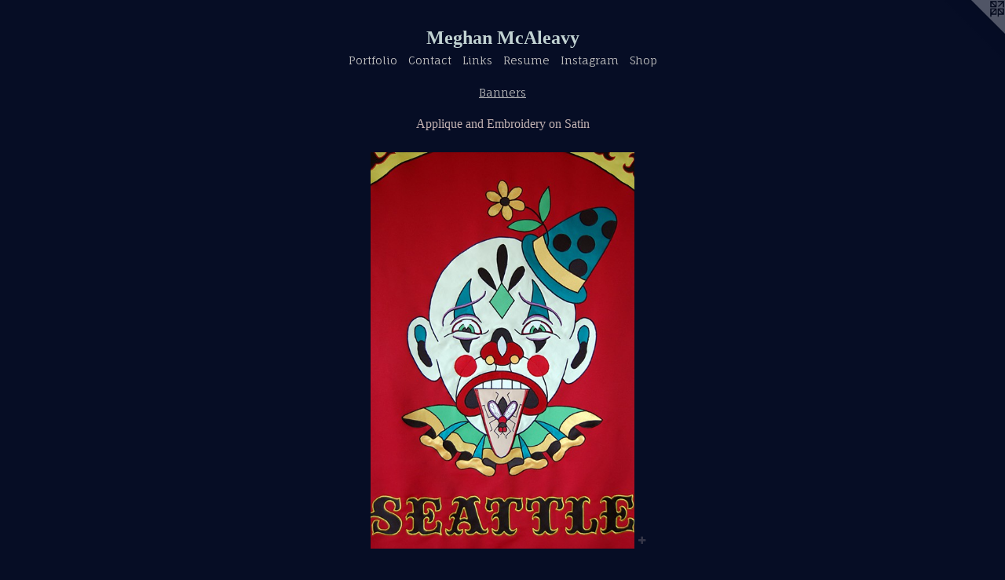

--- FILE ---
content_type: text/html;charset=utf-8
request_url: https://meghanmcaleavy.com/artwork/3836452-For%20Trevor%20TaylorLiberty%20TattooSeattle%2C%20WA.html
body_size: 3488
content:
<!doctype html><html class="no-js a-image mobile-title-align--center has-mobile-menu-icon--left l-simple p-artwork has-page-nav mobile-menu-align--center has-wall-text "><head><meta charset="utf-8" /><meta content="IE=edge" http-equiv="X-UA-Compatible" /><meta http-equiv="X-OPP-Site-Id" content="7221" /><meta http-equiv="X-OPP-Revision" content="1009" /><meta http-equiv="X-OPP-Locke-Environment" content="production" /><meta http-equiv="X-OPP-Locke-Release" content="v0.0.141" /><title>Meghan McAleavy</title><link rel="canonical" href="https://meghanmcaleavy.com/artwork/3836452-For%20Trevor%20TaylorLiberty%20TattooSeattle%2c%20WA.html" /><meta content="website" property="og:type" /><meta property="og:url" content="https://meghanmcaleavy.com/artwork/3836452-For%20Trevor%20TaylorLiberty%20TattooSeattle%2c%20WA.html" /><meta property="og:title" content="For Trevor Taylor
Liberty Tattoo
Seattle, WA" /><meta content="width=device-width, initial-scale=1" name="viewport" /><link type="text/css" rel="stylesheet" href="//cdnjs.cloudflare.com/ajax/libs/normalize/3.0.2/normalize.min.css" /><link type="text/css" rel="stylesheet" media="only all" href="//maxcdn.bootstrapcdn.com/font-awesome/4.3.0/css/font-awesome.min.css" /><link type="text/css" rel="stylesheet" media="not all and (min-device-width: 600px) and (min-device-height: 600px)" href="/release/locke/production/v0.0.141/css/small.css" /><link type="text/css" rel="stylesheet" media="only all and (min-device-width: 600px) and (min-device-height: 600px)" href="/release/locke/production/v0.0.141/css/large-simple.css" /><link type="text/css" rel="stylesheet" media="not all and (min-device-width: 600px) and (min-device-height: 600px)" href="/r17237558340000001009/css/small-site.css" /><link type="text/css" rel="stylesheet" media="only all and (min-device-width: 600px) and (min-device-height: 600px)" href="/r17237558340000001009/css/large-site.css" /><link type="text/css" rel="stylesheet" media="only all and (min-device-width: 600px) and (min-device-height: 600px)" href="//fonts.googleapis.com/css?family=Fauna+One" /><link type="text/css" rel="stylesheet" media="not all and (min-device-width: 600px) and (min-device-height: 600px)" href="//fonts.googleapis.com/css?family=Fauna+One&amp;text=MENUHomePrtfliCnacLksRuIgShp" /><script>window.OPP = window.OPP || {};
OPP.modernMQ = 'only all';
OPP.smallMQ = 'not all and (min-device-width: 600px) and (min-device-height: 600px)';
OPP.largeMQ = 'only all and (min-device-width: 600px) and (min-device-height: 600px)';
OPP.downURI = '/x/2/2/1/7221/.down';
OPP.gracePeriodURI = '/x/2/2/1/7221/.grace_period';
OPP.imgL = function (img) {
  !window.lazySizes && img.onerror();
};
OPP.imgE = function (img) {
  img.onerror = img.onload = null;
  img.src = img.getAttribute('data-src');
  //img.srcset = img.getAttribute('data-srcset');
};</script><script src="/release/locke/production/v0.0.141/js/modernizr.js"></script><script src="/release/locke/production/v0.0.141/js/masonry.js"></script><script src="/release/locke/production/v0.0.141/js/respimage.js"></script><script src="/release/locke/production/v0.0.141/js/ls.aspectratio.js"></script><script src="/release/locke/production/v0.0.141/js/lazysizes.js"></script><script src="/release/locke/production/v0.0.141/js/large.js"></script><script src="/release/locke/production/v0.0.141/js/hammer.js"></script><script>if (!Modernizr.mq('only all')) { document.write('<link type="text/css" rel="stylesheet" href="/release/locke/production/v0.0.141/css/minimal.css">') }</script><style>.media-max-width {
  display: block;
}

@media (min-height: 2112px) {

  .media-max-width {
    max-width: 984.0px;
  }

}

@media (max-height: 2112px) {

  .media-max-width {
    max-width: 46.57200811359026vh;
  }

}</style><script>(function(i,s,o,g,r,a,m){i['GoogleAnalyticsObject']=r;i[r]=i[r]||function(){
(i[r].q=i[r].q||[]).push(arguments)},i[r].l=1*new Date();a=s.createElement(o),
m=s.getElementsByTagName(o)[0];a.async=1;a.src=g;m.parentNode.insertBefore(a,m)
})(window,document,'script','//www.google-analytics.com/analytics.js','ga');
ga('create', 'UA-5515260-1', 'auto');
ga('send', 'pageview');</script></head><body><a class=" logo hidden--small" href="http://otherpeoplespixels.com/ref/meghanmcaleavy.com" title="Website by OtherPeoplesPixels" target="_blank"></a><header id="header"><a class=" site-title" href="/home.html"><span class=" site-title-text u-break-word">Meghan McAleavy</span><div class=" site-title-media"></div></a><a id="mobile-menu-icon" class="mobile-menu-icon hidden--no-js hidden--large"><svg viewBox="0 0 21 17" width="21" height="17" fill="currentColor"><rect x="0" y="0" width="21" height="3" rx="0"></rect><rect x="0" y="7" width="21" height="3" rx="0"></rect><rect x="0" y="14" width="21" height="3" rx="0"></rect></svg></a></header><nav class=" hidden--large"><ul class=" site-nav"><li class="nav-item nav-home "><a class="nav-link " href="/home.html">Home</a></li><li class="nav-item expanded nav-museum "><a class="nav-link " href="/section/51325.html">Portfolio</a><ul><li class="nav-gallery nav-item expanded "><a class="selected nav-link " href="/section/64544-Banners.html">Banners</a></li><li class="nav-gallery nav-item expanded "><a class="nav-link " href="/section/349222-%20Artwork.html"> Artwork</a></li></ul></li><li class="nav-item nav-contact "><a class="nav-link " href="/contact.html">Contact</a></li><li class="nav-links nav-item "><a class="nav-link " href="/links.html">Links</a></li><li class="nav-pdf nav-item "><a target="_blank" class="nav-link " href="//img-cache.oppcdn.com/fixed/7221/resume.pdf">Resume</a></li><li class="nav-item nav-outside0 "><a target="_blank" class="nav-link " href="http://instagram.com/mmtextiles">Instagram</a></li><li class="nav-outside1 nav-item "><a target="_blank" class="nav-link " href="http://mmtextiles.bigcartel.com/">Shop</a></li></ul></nav><div class=" content"><nav class=" hidden--small" id="nav"><header><a class=" site-title" href="/home.html"><span class=" site-title-text u-break-word">Meghan McAleavy</span><div class=" site-title-media"></div></a></header><ul class=" site-nav"><li class="nav-item nav-home "><a class="nav-link " href="/home.html">Home</a></li><li class="nav-item expanded nav-museum "><a class="nav-link " href="/section/51325.html">Portfolio</a><ul><li class="nav-gallery nav-item expanded "><a class="selected nav-link " href="/section/64544-Banners.html">Banners</a></li><li class="nav-gallery nav-item expanded "><a class="nav-link " href="/section/349222-%20Artwork.html"> Artwork</a></li></ul></li><li class="nav-item nav-contact "><a class="nav-link " href="/contact.html">Contact</a></li><li class="nav-links nav-item "><a class="nav-link " href="/links.html">Links</a></li><li class="nav-pdf nav-item "><a target="_blank" class="nav-link " href="//img-cache.oppcdn.com/fixed/7221/resume.pdf">Resume</a></li><li class="nav-item nav-outside0 "><a target="_blank" class="nav-link " href="http://instagram.com/mmtextiles">Instagram</a></li><li class="nav-outside1 nav-item "><a target="_blank" class="nav-link " href="http://mmtextiles.bigcartel.com/">Shop</a></li></ul><footer><div class=" copyright">© MEGHAN MCALEAVY</div><div class=" credit"><a href="http://otherpeoplespixels.com/ref/meghanmcaleavy.com" target="_blank">Website by OtherPeoplesPixels</a></div></footer></nav><main id="main"><div class=" page clearfix media-max-width"><h1 class="parent-title title"><a href="/section/51325.html" class="root title-segment hidden--small">Portfolio</a><span class=" title-sep hidden--small"> &gt; </span><a class=" title-segment" href="/section/64544-Banners.html">Banners</a></h1><div class="description wordy t-multi-column description-0 u-columns-1 u-break-word border-color "><p>Applique and Embroidery on Satin</p></div><div class=" media-and-info"><div class=" page-media-wrapper media"><a class=" page-media" title="For Trevor Taylor
Liberty Tattoo
Seattle, WA" href="/artwork/3836451-For%20Trevor%20TaylorLiberty%20TattooSeattle%2c%20WA.html" id="media"><img data-aspectratio="984/1479" class="u-img " alt="For Trevor Taylor
Liberty Tattoo
Seattle, WA" src="//img-cache.oppcdn.com/fixed/7221/assets/3tSUf85gQ5yuXXjz.jpg" srcset="//img-cache.oppcdn.com/img/v1.0/s:7221/t:QkxBTksrVEVYVCtIRVJF/p:12/g:tl/o:2.5/a:50/q:90/984x4096-3tSUf85gQ5yuXXjz.jpg/984x1479/6a09caff44072771be518498d0f9b329.jpg 984w,
//img-cache.oppcdn.com/img/v1.0/s:7221/t:QkxBTksrVEVYVCtIRVJF/p:12/g:tl/o:2.5/a:50/q:90/2520x1220-3tSUf85gQ5yuXXjz.jpg/811x1220/0dc16584ac3e81298cff182d6187daff.jpg 811w,
//img-cache.oppcdn.com/img/v1.0/s:7221/t:QkxBTksrVEVYVCtIRVJF/p:12/g:tl/o:2.5/a:50/q:90/640x4096-3tSUf85gQ5yuXXjz.jpg/640x962/7c7a38f672937377a4c617d7c6bf7cd5.jpg 640w,
//img-cache.oppcdn.com/img/v1.0/s:7221/t:QkxBTksrVEVYVCtIRVJF/p:12/g:tl/o:2.5/a:50/q:90/1640x830-3tSUf85gQ5yuXXjz.jpg/551x830/15b78e2694c48e53a3f613910524cd12.jpg 551w,
//img-cache.oppcdn.com/img/v1.0/s:7221/t:QkxBTksrVEVYVCtIRVJF/p:12/g:tl/o:2.5/a:50/q:90/1400x720-3tSUf85gQ5yuXXjz.jpg/478x720/810ae0799c3d5fe83f366afbdb8984c8.jpg 478w,
//img-cache.oppcdn.com/img/v1.0/s:7221/t:QkxBTksrVEVYVCtIRVJF/p:12/g:tl/o:2.5/a:50/q:90/984x588-3tSUf85gQ5yuXXjz.jpg/390x588/667c0c3226590f6782b09732c9893d2d.jpg 390w,
//img-cache.oppcdn.com/fixed/7221/assets/3tSUf85gQ5yuXXjz.jpg 319w" sizes="(max-device-width: 599px) 100vw,
(max-device-height: 599px) 100vw,
(max-width: 319px) 319px,
(max-height: 480px) 319px,
(max-width: 390px) 390px,
(max-height: 588px) 390px,
(max-width: 478px) 478px,
(max-height: 720px) 478px,
(max-width: 551px) 551px,
(max-height: 830px) 551px,
(max-width: 640px) 640px,
(max-height: 962px) 640px,
(max-width: 811px) 811px,
(max-height: 1220px) 811px,
984px" /></a><a class=" zoom-corner" style="display: none" id="zoom-corner"><span class=" zoom-icon fa fa-search-plus"></span></a><div class="share-buttons a2a_kit social-icons hidden--small" data-a2a-title="For Trevor Taylor
Liberty Tattoo
Seattle, WA" data-a2a-url="https://meghanmcaleavy.com/artwork/3836452-For%20Trevor%20TaylorLiberty%20TattooSeattle%2c%20WA.html"><a target="_blank" class="u-img-link share-button a2a_dd " href="https://www.addtoany.com/share_save"><span class="social-icon share fa-plus fa "></span></a></div></div><div class=" info border-color"><div class=" wall-text border-color"><div class=" wt-item wt-title">For Trevor Taylor <br />Liberty Tattoo <br />Seattle, WA</div><div class=" wt-item wt-dimensions">4.5' x 5'</div><div class=" wt-item wt-date">2015</div></div><div class=" page-nav hidden--small border-color clearfix"><a class=" prev" id="artwork-prev" href="/artwork/3836458-For%20Trevor%20TaylorLiberty%20TattooSeattle%2c%20WA.html">&lt; <span class=" m-hover-show">previous</span></a> <a class=" next" id="artwork-next" href="/artwork/3836451-For%20Trevor%20TaylorLiberty%20TattooSeattle%2c%20WA.html"><span class=" m-hover-show">next</span> &gt;</a></div></div></div><div class="share-buttons a2a_kit social-icons hidden--large" data-a2a-title="For Trevor Taylor
Liberty Tattoo
Seattle, WA" data-a2a-url="https://meghanmcaleavy.com/artwork/3836452-For%20Trevor%20TaylorLiberty%20TattooSeattle%2c%20WA.html"><a target="_blank" class="u-img-link share-button a2a_dd " href="https://www.addtoany.com/share_save"><span class="social-icon share fa-plus fa "></span></a></div></div></main></div><footer><div class=" copyright">© MEGHAN MCALEAVY</div><div class=" credit"><a href="http://otherpeoplespixels.com/ref/meghanmcaleavy.com" target="_blank">Website by OtherPeoplesPixels</a></div></footer><div class=" modal zoom-modal" style="display: none" id="zoom-modal"><style>@media (min-aspect-ratio: 328/493) {

  .zoom-media {
    width: auto;
    max-height: 1479px;
    height: 100%;
  }

}

@media (max-aspect-ratio: 328/493) {

  .zoom-media {
    height: auto;
    max-width: 984px;
    width: 100%;
  }

}
@supports (object-fit: contain) {
  img.zoom-media {
    object-fit: contain;
    width: 100%;
    height: 100%;
    max-width: 984px;
    max-height: 1479px;
  }
}</style><div class=" zoom-media-wrapper"><img onerror="OPP.imgE(this);" onload="OPP.imgL(this);" data-src="//img-cache.oppcdn.com/fixed/7221/assets/3tSUf85gQ5yuXXjz.jpg" data-srcset="//img-cache.oppcdn.com/img/v1.0/s:7221/t:QkxBTksrVEVYVCtIRVJF/p:12/g:tl/o:2.5/a:50/q:90/984x4096-3tSUf85gQ5yuXXjz.jpg/984x1479/6a09caff44072771be518498d0f9b329.jpg 984w,
//img-cache.oppcdn.com/img/v1.0/s:7221/t:QkxBTksrVEVYVCtIRVJF/p:12/g:tl/o:2.5/a:50/q:90/2520x1220-3tSUf85gQ5yuXXjz.jpg/811x1220/0dc16584ac3e81298cff182d6187daff.jpg 811w,
//img-cache.oppcdn.com/img/v1.0/s:7221/t:QkxBTksrVEVYVCtIRVJF/p:12/g:tl/o:2.5/a:50/q:90/640x4096-3tSUf85gQ5yuXXjz.jpg/640x962/7c7a38f672937377a4c617d7c6bf7cd5.jpg 640w,
//img-cache.oppcdn.com/img/v1.0/s:7221/t:QkxBTksrVEVYVCtIRVJF/p:12/g:tl/o:2.5/a:50/q:90/1640x830-3tSUf85gQ5yuXXjz.jpg/551x830/15b78e2694c48e53a3f613910524cd12.jpg 551w,
//img-cache.oppcdn.com/img/v1.0/s:7221/t:QkxBTksrVEVYVCtIRVJF/p:12/g:tl/o:2.5/a:50/q:90/1400x720-3tSUf85gQ5yuXXjz.jpg/478x720/810ae0799c3d5fe83f366afbdb8984c8.jpg 478w,
//img-cache.oppcdn.com/img/v1.0/s:7221/t:QkxBTksrVEVYVCtIRVJF/p:12/g:tl/o:2.5/a:50/q:90/984x588-3tSUf85gQ5yuXXjz.jpg/390x588/667c0c3226590f6782b09732c9893d2d.jpg 390w,
//img-cache.oppcdn.com/fixed/7221/assets/3tSUf85gQ5yuXXjz.jpg 319w" data-sizes="(max-device-width: 599px) 100vw,
(max-device-height: 599px) 100vw,
(max-width: 319px) 319px,
(max-height: 480px) 319px,
(max-width: 390px) 390px,
(max-height: 588px) 390px,
(max-width: 478px) 478px,
(max-height: 720px) 478px,
(max-width: 551px) 551px,
(max-height: 830px) 551px,
(max-width: 640px) 640px,
(max-height: 962px) 640px,
(max-width: 811px) 811px,
(max-height: 1220px) 811px,
984px" class="zoom-media lazyload hidden--no-js " alt="For Trevor Taylor
Liberty Tattoo
Seattle, WA" /><noscript><img class="zoom-media " alt="For Trevor Taylor
Liberty Tattoo
Seattle, WA" src="//img-cache.oppcdn.com/fixed/7221/assets/3tSUf85gQ5yuXXjz.jpg" /></noscript></div></div><div class=" offline"></div><script src="/release/locke/production/v0.0.141/js/small.js"></script><script src="/release/locke/production/v0.0.141/js/artwork.js"></script><script>var a2a_config = a2a_config || {};a2a_config.prioritize = ['facebook','twitter','linkedin','googleplus','pinterest','instagram','tumblr','share'];a2a_config.onclick = 1;(function(){  var a = document.createElement('script');  a.type = 'text/javascript'; a.async = true;  a.src = '//static.addtoany.com/menu/page.js';  document.getElementsByTagName('head')[0].appendChild(a);})();</script><script>window.oppa=window.oppa||function(){(oppa.q=oppa.q||[]).push(arguments)};oppa('config','pathname','production/v0.0.141/7221');oppa('set','g','true');oppa('set','l','simple');oppa('set','p','artwork');oppa('set','a','image');oppa('rect','m','media','');oppa('send');</script><script async="" src="/release/locke/production/v0.0.141/js/analytics.js"></script><script src="https://otherpeoplespixels.com/static/enable-preview.js"></script></body></html>

--- FILE ---
content_type: text/css;charset=utf-8
request_url: https://meghanmcaleavy.com/r17237558340000001009/css/large-site.css
body_size: 494
content:
body {
  background-color: #060d25;
  font-weight: normal;
  font-style: normal;
  font-family: "Times New Roman", "Times", serif;
}

body {
  color: #c2b2b2;
}

main a {
  color: #c7b3b3;
}

main a:hover {
  text-decoration: underline;
  color: #ddd0d0;
}

main a:visited {
  color: #ddd0d0;
}

.site-title, .mobile-menu-icon {
  color: #c1d2d2;
}

.site-nav, .mobile-menu-link, nav:before, nav:after {
  color: #c2c2c2;
}

.site-nav a {
  color: #c2c2c2;
}

.site-nav a:hover {
  text-decoration: none;
  color: #a9a9a9;
}

.site-nav a:visited {
  color: #c2c2c2;
}

.site-nav a.selected {
  color: #a9a9a9;
}

.site-nav:hover a.selected {
  color: #c2c2c2;
}

footer {
  color: #f1eeee;
}

footer a {
  color: #c7b3b3;
}

footer a:hover {
  text-decoration: underline;
  color: #ddd0d0;
}

footer a:visited {
  color: #ddd0d0;
}

.title, .news-item-title, .flex-page-title {
  color: #c2c2c2;
}

.title a {
  color: #c2c2c2;
}

.title a:hover {
  text-decoration: none;
  color: #a9a9a9;
}

.title a:visited {
  color: #c2c2c2;
}

.hr, .hr-before:before, .hr-after:after, .hr-before--small:before, .hr-before--large:before, .hr-after--small:after, .hr-after--large:after {
  border-top-color: #ffffff;
}

.button {
  background: #c7b3b3;
  color: #060d25;
}

.social-icon {
  background-color: #c2b2b2;
  color: #060d25;
}

.welcome-modal {
  background-color: #e4988b;
}

.share-button .social-icon {
  color: #c2b2b2;
}

.site-title {
  font-family: "Times New Roman", "Times", serif;
  font-style: normal;
  font-weight: 700;
}

.site-nav {
  font-family: "Fauna One", sans-serif;
  font-style: normal;
  font-weight: 400;
}

.section-title, .parent-title, .news-item-title, .link-name, .preview-placeholder, .preview-image, .flex-page-title {
  font-family: "Fauna One", sans-serif;
  font-style: normal;
  font-weight: 400;
}

body {
  font-size: 16px;
}

.site-title {
  font-size: 24px;
}

.site-nav {
  font-size: 14px;
}

.title, .news-item-title, .link-name, .flex-page-title {
  font-size: 14px;
}

.border-color {
  border-color: hsla(0, 11.594203%, 72.94118%, 0.2);
}

.p-artwork .page-nav a {
  color: #c2b2b2;
}

.p-artwork .page-nav a:hover {
  text-decoration: none;
  color: #c2b2b2;
}

.p-artwork .page-nav a:visited {
  color: #c2b2b2;
}

.wordy {
  text-align: left;
}

--- FILE ---
content_type: text/css;charset=utf-8
request_url: https://meghanmcaleavy.com/r17237558340000001009/css/small-site.css
body_size: 363
content:
body {
  background-color: #060d25;
  font-weight: normal;
  font-style: normal;
  font-family: "Times New Roman", "Times", serif;
}

body {
  color: #c2b2b2;
}

main a {
  color: #c7b3b3;
}

main a:hover {
  text-decoration: underline;
  color: #ddd0d0;
}

main a:visited {
  color: #ddd0d0;
}

.site-title, .mobile-menu-icon {
  color: #c1d2d2;
}

.site-nav, .mobile-menu-link, nav:before, nav:after {
  color: #c2c2c2;
}

.site-nav a {
  color: #c2c2c2;
}

.site-nav a:hover {
  text-decoration: none;
  color: #a9a9a9;
}

.site-nav a:visited {
  color: #c2c2c2;
}

.site-nav a.selected {
  color: #a9a9a9;
}

.site-nav:hover a.selected {
  color: #c2c2c2;
}

footer {
  color: #f1eeee;
}

footer a {
  color: #c7b3b3;
}

footer a:hover {
  text-decoration: underline;
  color: #ddd0d0;
}

footer a:visited {
  color: #ddd0d0;
}

.title, .news-item-title, .flex-page-title {
  color: #c2c2c2;
}

.title a {
  color: #c2c2c2;
}

.title a:hover {
  text-decoration: none;
  color: #a9a9a9;
}

.title a:visited {
  color: #c2c2c2;
}

.hr, .hr-before:before, .hr-after:after, .hr-before--small:before, .hr-before--large:before, .hr-after--small:after, .hr-after--large:after {
  border-top-color: #ffffff;
}

.button {
  background: #c7b3b3;
  color: #060d25;
}

.social-icon {
  background-color: #c2b2b2;
  color: #060d25;
}

.welcome-modal {
  background-color: #e4988b;
}

.site-title {
  font-family: "Times New Roman", "Times", serif;
  font-style: normal;
  font-weight: 700;
}

nav {
  font-family: "Fauna One", sans-serif;
  font-style: normal;
  font-weight: 400;
}

.wordy {
  text-align: left;
}

.site-title {
  font-size: 2.1875rem;
}

footer .credit a {
  color: #c2b2b2;
}

--- FILE ---
content_type: text/css; charset=utf-8
request_url: https://fonts.googleapis.com/css?family=Fauna+One&text=MENUHomePrtfliCnacLksRuIgShp
body_size: -393
content:
@font-face {
  font-family: 'Fauna One';
  font-style: normal;
  font-weight: 400;
  src: url(https://fonts.gstatic.com/l/font?kit=wlpzgwTPBVpjpCuwkuEx3ExNYChkF7AQlPkLMuT_Uhh14v_rGw3QfOzvxDe2c44SIFY&skey=3137b8e8ee7f1c9e&v=v16) format('woff2');
}


--- FILE ---
content_type: text/plain
request_url: https://www.google-analytics.com/j/collect?v=1&_v=j102&a=1418770911&t=pageview&_s=1&dl=https%3A%2F%2Fmeghanmcaleavy.com%2Fartwork%2F3836452-For%2520Trevor%2520TaylorLiberty%2520TattooSeattle%252C%2520WA.html&ul=en-us%40posix&dt=Meghan%20McAleavy&sr=1280x720&vp=1280x720&_u=IEBAAEABAAAAACAAI~&jid=941465658&gjid=1671473182&cid=1118848296.1764778657&tid=UA-5515260-1&_gid=2042437374.1764778657&_r=1&_slc=1&z=170266827
body_size: -451
content:
2,cG-4W63K4EN27